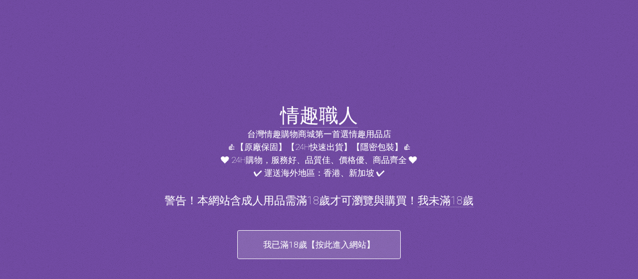

--- FILE ---
content_type: text/html
request_url: https://sexlife18.tw/
body_size: 1560
content:
<!DOCTYPE HTML>
<html lang="zh-TW">
	<head>
		<title>【情趣職人】❤️❤️台灣第一情趣用品購物商城｜全台24H快速出貨</title>
		<meta charset="utf-8" />
		<meta http-equiv="X-UA-Compatible" content="IE=edge" />
		<meta http-equiv="content-language" content="zh-hant" />
		<meta name="viewport" content="width=device-width, initial-scale=1, user-scalable=no" />
		<link rel="stylesheet" href="assets/css/main.css" />
		<meta name="description" content="情趣購物商城第一首選情趣用品店，台灣最大情趣用品購物中心，成人用品代理商，情趣商品多國品牌授權販售，安心舒適的情趣玩具購物體驗，豐富多元精選情趣用品，按摩棒、跳蛋、飛機杯、男女同志、R20、飛機杯、鹿頂記、小章魚、小怪獸、情趣睡衣等成人玩具用品，全台24小時快速到貨、包裝隱私、服務好、品質佳、價格優，台灣第一的情趣用品購物中心！" />
		<meta name="keywords" content="情趣,情趣用品,情趣購物,情趣商品,情趣職人,情趣商城,情趣商店,情趣用品店,成人用品,情趣玩具" />
		<meta name="distribution" content="global" />
		<meta name="copyright" content="情趣職人" />
		<meta name="author" content="情趣職人" />
		<meta name="robots" content="all" />
		<meta name="expires" content="-1" />
		<meta name="rating" content="general" />
		<meta property="og:locale" content="zh-hant" />
        <meta property="og:type" content="website" />
        <meta property="og:title" content="【情趣職人】❤️台灣第一情趣用品購物商城｜全台24H快速出貨" />
        <meta property="og:url" content="https://sexlife18.tw/" />
        <meta property="og:image" content="https://sexlife18.tw/images/logo_fb.png" />
        <meta property="og:site_name" content="【情趣職人】👑台灣第一情趣用品購物商城｜全台24H快速出貨" />
        <meta property="og:description" content="情趣購物商城第一首選情趣用品店，台灣最大情趣用品購物中心，成人用品代理商，情趣商品多國品牌授權販售，安心舒適的情趣玩具購物體驗，豐富多元精選情趣用品，按摩棒、跳蛋、飛機杯、男女同志、R20、飛機杯、鹿頂記、小章魚、小怪獸、情趣睡衣等成人玩具用品，全台24小時快速到貨、包裝隱私、服務好、品質佳、價格優，台灣第一的情趣用品購物中心！" />
        <meta property="article:tag" content="情趣" />
        <meta property="article:tag" content="情趣用品" />
		<meta property="article:tag" content="情趣購物" />
		<meta property="article:tag" content="情趣商品" />
		<meta property="article:tag" content="情趣商城" />
		<meta property="article:tag" content="情趣玩具" />
        <link rel="icon" href="favicon.ico" />
        <link rel="canonical" href="https://sexlife18.tw/" />		
	</head>
	<body class="is-preload">

			<section id="header" class="dark">
				<header>
					<h1><a href="https://www.gztoy.tw/?sl-ref=seo">情趣職人</a></h1>
					<h2>台灣情趣購物商城第一首選情趣用品店</h2>
					<h2>👍【原廠保固】【24H快速出貨】【隱密包裝】👍</h2>
					<h2>❤ 24H購物，服務好、品質佳、價格優、商品齊全 ❤</h2>
					<h2>✔ 運送海外地區：香港、新加坡 ✔</h2>
					<p>警告！本網站含成人用品需滿18歲才可瀏覽與購買！<a href="https://www.google.com/">我未滿18歲</a></p>
				</header>
				<footer>
					<a href="https://www.gztoy.tw/?sl-ref=seo" class="button scrolly">我已滿18歲【按此進入網站】</a>
				</footer>
			</section>

			<section id="footer">
				<ul class="icons">
					<li><a href="https://x.com/share?url=https://sexlife18.tw/" target="_blank" rel="noopener" class="icon brands alt fa-twitter"><span class="label">Twitter</span></a></li>
					<li><a href="https://www.facebook.com/sharer.php?u=https://sexlife18.tw/" target="_blank" rel="noopener" class="icon brands alt fa-facebook-f"><span class="label">Facebook</span></a></li>
				</ul>
				<div class="copyright">
					<ul class="menu">
						<li>Copyright © <a href="https://sexlife18.tw/">情趣職人</a></li><li>Design: <a href="https://sexlife18.tw/">情趣用品</a></li><li>Group: <a href="https://sexlife18.tw/">情趣</a></li>
					</ul>
					<li><a href="https://www.gztoy.tw/pages/情趣職人總代理品牌推薦?sl-ref=seo">👍情趣職人總代理品牌推薦</a></li>
					<li><a href="https://www.gztoy.tw/pages/r20-千萬別買貴?sl-ref=seo">R20</a></li>
					<li><a href="https://www.gztoy.tw/categories/🏆暢銷排行?sl-ref=seo">🏆暢銷排行</a></li>
					<li><a href="https://www.gztoy.tw/categories/2h速達?sl-ref=seo">🚚2H速達</a></li>
					<li><a href="https://www.gztoy.tw/categories/新品專區?sl-ref=seo">⭐️新品專區</a></li>
					<li><a href="https://www.gztoy.tw/categories/情趣優惠套組?sl-ref=seo">🎀優惠套組</a></li>
					<li><a href="https://www.gztoy.tw/categories/成人玩具情趣玩具🤓新手推薦?sl-ref=seo">🤓新手推薦</a></li>
					<li><a href="https://www.gztoy.tw/categories/outlet-情趣特價品結帳1折起?sl-ref=seo">🔥OUTLET專區</a></li>
					<li><a href="https://www.gztoy.tw/categories/man?sl-ref=seo">❤️男性情趣用品</a></li>
					<li><a href="https://www.gztoy.tw/categories/women?sl-ref=seo">❤️女性情趣用品</a></li>
					<li><a href="https://www.gztoy.tw/categories/gbti?sl-ref=seo">❤️同志情趣用品</a></li>
					<li><a href="https://www.gztoy.tw/categories/dr?sl-ref=seo">情趣潤滑液</a></li>
					<li><a href="https://www.gztoy.tw/categories/sexy-pajamas?sl-ref=seo">情趣睡衣</a></li>
					<li><a href="https://www.gztoy.tw/categories/condom?sl-ref=seo">保險套</a></li>
					<li><a href="https://www.gztoy.tw/categories/矽膠娃娃?sl-ref=seo">真人矽膠娃娃</a></li>
					<li><a href="https://www.gztoy.tw/categories/sm?sl-ref=seo">SM虐戀精品</a></li><br>
					<h3>情趣用品店，台灣最大情趣購物中心，成人用品代理商，情趣商品多國品牌授權販售，安心舒適的情趣玩具購物體驗即尊榮等級客戶服務，豐富多元精選情趣用品，按摩棒、跳蛋、飛機杯、男女同志、R20、飛機杯、鹿頂記、小章魚、小怪獸、情趣睡衣等成人玩具用品，全台24小時快速到貨、包裝隱私、服務好、品質佳、價格優，台灣第一的情趣用品購物中心！</h3>
				</div>
			</section>

			<script src="assets/js/jquery.min.js"></script>
			<script src="assets/js/jquery.scrolly.min.js"></script>
			<script src="assets/js/browser.min.js"></script>
			<script src="assets/js/breakpoints.min.js"></script>
			<script src="assets/js/util.js"></script>
			<script src="assets/js/main.js"></script>

	</body>
</html>

--- FILE ---
content_type: text/css
request_url: https://sexlife18.tw/assets/css/main.css
body_size: 5721
content:
@import url("fontawesome-all.min.css");
@import url("https://fonts.googleapis.com/css?family=Roboto:100,100italic,300,300italic,400,400italic");

/*
	Tessellate by HTML5 UP
	html5up.net | @ajlkn
	Free for personal and commercial use under the CCA 3.0 license (html5up.net/license)
*/

html, body, div, span, applet, object,
iframe, h1, h2, h3, h4, h5, h6, p, blockquote,
pre, a, abbr, acronym, address, big, cite,
code, del, dfn, em, img, ins, kbd, q, s, samp,
small, strike, strong, sub, sup, tt, var, b,
u, i, center, dl, dt, dd, ol, ul, li, fieldset,
form, label, legend, table, caption, tbody,
tfoot, thead, tr, th, td, article, aside,
canvas, details, embed, figure, figcaption,
footer, header, hgroup, menu, nav, output, ruby,
section, summary, time, mark, audio, video {
	margin: 0;
	padding: 0;
	border: 0;
	font-size: 100%;
	font: inherit;
	vertical-align: baseline;}

article, aside, details, figcaption, figure,
footer, header, hgroup, menu, nav, section {
	display: block;}

body {
	line-height: 1;
}

ol, ul {
	list-style: none;
}

blockquote, q {
	quotes: none;
}

	blockquote:before, blockquote:after, q:before, q:after {
		content: '';
		content: none;
	}

table {
	border-collapse: collapse;
	border-spacing: 0;
}

body {
	-webkit-text-size-adjust: none;
}

mark {
	background-color: transparent;
	color: inherit;
}

input::-moz-focus-inner {
	border: 0;
	padding: 0;
}

input, select, textarea {
	-moz-appearance: none;
	-webkit-appearance: none;
	-ms-appearance: none;
	appearance: none;
}

/* Basic */

	@-ms-viewport {
		width: device-width;
	}

	html {
		box-sizing: border-box;
	}

	*, *:before, *:after {
		box-sizing: inherit;
	}

	body {
		background: #F8F8F8;
		font-family: 'Roboto', sans-serif;
		font-weight: 300;
		font-size: 17pt;
		line-height: 1.75em;
		color: #888;
		-webkit-text-stroke: 0.1px;
	}

		body.is-preload *, body.is-preload *:before, body.is-preload *:after {
			-moz-animation: none !important;
			-webkit-animation: none !important;
			-ms-animation: none !important;
			animation: none !important;
			-moz-transition: none !important;
			-webkit-transition: none !important;
			-ms-transition: none !important;
			transition: none !important;
		}

	.dark {
		color: #aaa;
		color: rgba(255, 255, 255, 0.65);
	}

	input, textarea, select {
		font-family: 'Roboto', sans-serif;
		font-weight: 300;
		font-size: 17pt;
		line-height: 1.75em;
		color: #888;
		-webkit-text-stroke: 0.1px;
	}

	h1, h2, h3, h4, h5, h6 {
		color: #666;
		margin: 0 0 1em 0;
		font-weight: 100;
		line-height: 1.5em;
	}

	h1 a, h2 a, h3 a, h4 a, h5 a, h6 a {
		color: inherit;
		text-decoration: none;
	}

	.dark h1, .dark h2, .dark h3, .dark h4, .dark h5, .dark h6 {
		color: #fff;
	}

	strong, b {
		font-weight: 400;
		color: inherit;
	}

	.dark strong, .dark b {
		color: #fff;
		color: rgba(255, 255, 255, 0.85);
	}

	em, i {
		font-style: italic;
	}

	a {
		-moz-transition: border-bottom-color 0.25s ease-in-out;
		-webkit-transition: border-bottom-color 0.25s ease-in-out;
		-ms-transition: border-bottom-color 0.25s ease-in-out;
		transition: border-bottom-color 0.25s ease-in-out;
		color: inherit;
		text-decoration: none;
		border-bottom: dotted 1px rgba(0, 0, 0, 0.25);
	}

		a:hover {
			border-bottom-color: rgba(0, 0, 0, 0);
		}

	.dark a {
		color: #fff;
		border-bottom-color: rgba(255, 255, 255, 0.5);
	}

		.dark a:hover {
			border-bottom-color: rgba(255, 255, 255, 0);
		}

	sub {
		position: relative;
		top: 0.5em;
		font-size: 0.8em;
	}

	sup {
		position: relative;
		top: -0.5em;
		font-size: 0.8em;
	}

	hr {
		border: 0;
		border-top: solid 1px #e6e6e6;
		margin: 2em 0 2em 0;
	}

	.dark hr {
		border-top-color: rgba(255, 255, 255, 0.5);
	}

	blockquote {
		border-left: solid 0.25em #e6e6e6;
		padding: 1em 0 1em 2em;
		font-style: italic;
	}

	.dark blockquote {
		border-left-color: rgba(255, 255, 255, 0.5);
	}

	p, ul, ol, dl, table {
		margin-bottom: 1em;
	}

	p {
		text-align: justify;
	}

	header {
		margin-bottom: 1em;
	}

		header h1, header h2, header h3, header h4, header h5, header h6 {
			margin: 0;
		}

		header p {
			display: block;
			margin: 0;
			padding: 0.25em 0 0.5em 0;
		}

	footer {
		padding-top: 1.5em;
	}

	br.clear {
		clear: both;
	}

	.featured {
		text-align: center;
	}

		.featured p {
			text-align: center;
		}

/* Container */

	.container {
		margin: 0 auto;
		max-width: 100%;
		width: 1360px;
	}

		.container.medium {
			width: 1020px;
		}

		@media screen and (max-width: 1680px) {

			.container {
				width: 1200px;
			}

				.container.medium {
					width: 900px;
				}

		}

		@media screen and (max-width: 1280px) {

			.container {
				width: 960px;
			}

				.container.medium {
					width: 720px;
				}

		}

		@media screen and (max-width: 1000px) {

			.container {
				width: 100% !important;
			}

		}

/* Row */

	.row {
		display: flex;
		flex-wrap: wrap;
		box-sizing: border-box;
		align-items: stretch;
	}

		.row > * {
			box-sizing: border-box;
		}

		.row.gtr-uniform > * > :last-child {
			margin-bottom: 0;
		}

		.row.aln-left {
			justify-content: flex-start;
		}

		.row.aln-center {
			justify-content: center;
		}

		.row.aln-right {
			justify-content: flex-end;
		}

		.row.aln-top {
			align-items: flex-start;
		}

		.row.aln-middle {
			align-items: center;
		}

		.row.aln-bottom {
			align-items: flex-end;
		}

		.row > .imp {
			order: -1;
		}

		.row > .col-1 {
			width: 8.33333%;
		}

		.row > .off-1 {
			margin-left: 8.33333%;
		}

		.row > .col-2 {
			width: 16.66667%;
		}

		.row > .off-2 {
			margin-left: 16.66667%;
		}

		.row > .col-3 {
			width: 25%;
		}

		.row > .off-3 {
			margin-left: 25%;
		}

		.row > .col-4 {
			width: 33.33333%;
		}

		.row > .off-4 {
			margin-left: 33.33333%;
		}

		.row > .col-5 {
			width: 41.66667%;
		}

		.row > .off-5 {
			margin-left: 41.66667%;
		}

		.row > .col-6 {
			width: 50%;
		}

		.row > .off-6 {
			margin-left: 50%;
		}

		.row > .col-7 {
			width: 58.33333%;
		}

		.row > .off-7 {
			margin-left: 58.33333%;
		}

		.row > .col-8 {
			width: 66.66667%;
		}

		.row > .off-8 {
			margin-left: 66.66667%;
		}

		.row > .col-9 {
			width: 75%;
		}

		.row > .off-9 {
			margin-left: 75%;
		}

		.row > .col-10 {
			width: 83.33333%;
		}

		.row > .off-10 {
			margin-left: 83.33333%;
		}

		.row > .col-11 {
			width: 91.66667%;
		}

		.row > .off-11 {
			margin-left: 91.66667%;
		}

		.row > .col-12 {
			width: 100%;
		}

		.row > .off-12 {
			margin-left: 100%;
		}

		.row.gtr-0 {
			margin-top: 0px;
			margin-left: 0px;
		}

			.row.gtr-0 > * {
				padding: 0px 0 0 0px;
			}

			.row.gtr-0.gtr-uniform {
				margin-top: 0px;
			}

				.row.gtr-0.gtr-uniform > * {
					padding-top: 0px;
				}

		.row.gtr-25 {
			margin-top: -12.5px;
			margin-left: -12.5px;
		}

			.row.gtr-25 > * {
				padding: 12.5px 0 0 12.5px;
			}

			.row.gtr-25.gtr-uniform {
				margin-top: -12.5px;
			}

				.row.gtr-25.gtr-uniform > * {
					padding-top: 12.5px;
				}

		.row.gtr-50 {
			margin-top: -25px;
			margin-left: -25px;
		}

			.row.gtr-50 > * {
				padding: 25px 0 0 25px;
			}

			.row.gtr-50.gtr-uniform {
				margin-top: -25px;
			}

				.row.gtr-50.gtr-uniform > * {
					padding-top: 25px;
				}

		.row {
			margin-top: -50px;
			margin-left: -50px;
		}

			.row > * {
				padding: 50px 0 0 50px;
			}

			.row.gtr-uniform {
				margin-top: -50px;
			}

				.row.gtr-uniform > * {
					padding-top: 50px;
				}

		.row.gtr-150 {
			margin-top: -75px;
			margin-left: -75px;
		}

			.row.gtr-150 > * {
				padding: 75px 0 0 75px;
			}

			.row.gtr-150.gtr-uniform {
				margin-top: -75px;
			}

				.row.gtr-150.gtr-uniform > * {
					padding-top: 75px;
				}

		.row.gtr-200 {
			margin-top: -100px;
			margin-left: -100px;
		}

			.row.gtr-200 > * {
				padding: 100px 0 0 100px;
			}

			.row.gtr-200.gtr-uniform {
				margin-top: -100px;
			}

				.row.gtr-200.gtr-uniform > * {
					padding-top: 100px;
				}

		@media screen and (max-width: 1680px) {

			.row {
				display: flex;
				flex-wrap: wrap;
				box-sizing: border-box;
				align-items: stretch;
			}

				.row > * {
					box-sizing: border-box;
				}

				.row.gtr-uniform > * > :last-child {
					margin-bottom: 0;
				}

				.row.aln-left {
					justify-content: flex-start;
				}

				.row.aln-center {
					justify-content: center;
				}

				.row.aln-right {
					justify-content: flex-end;
				}

				.row.aln-top {
					align-items: flex-start;
				}

				.row.aln-middle {
					align-items: center;
				}

				.row.aln-bottom {
					align-items: flex-end;
				}

				.row > .imp-wide {
					order: -1;
				}

				.row > .col-1-wide {
					width: 8.33333%;
				}

				.row > .off-1-wide {
					margin-left: 8.33333%;
				}

				.row > .col-2-wide {
					width: 16.66667%;
				}

				.row > .off-2-wide {
					margin-left: 16.66667%;
				}

				.row > .col-3-wide {
					width: 25%;
				}

				.row > .off-3-wide {
					margin-left: 25%;
				}

				.row > .col-4-wide {
					width: 33.33333%;
				}

				.row > .off-4-wide {
					margin-left: 33.33333%;
				}

				.row > .col-5-wide {
					width: 41.66667%;
				}

				.row > .off-5-wide {
					margin-left: 41.66667%;
				}

				.row > .col-6-wide {
					width: 50%;
				}

				.row > .off-6-wide {
					margin-left: 50%;
				}

				.row > .col-7-wide {
					width: 58.33333%;
				}

				.row > .off-7-wide {
					margin-left: 58.33333%;
				}

				.row > .col-8-wide {
					width: 66.66667%;
				}

				.row > .off-8-wide {
					margin-left: 66.66667%;
				}

				.row > .col-9-wide {
					width: 75%;
				}

				.row > .off-9-wide {
					margin-left: 75%;
				}

				.row > .col-10-wide {
					width: 83.33333%;
				}

				.row > .off-10-wide {
					margin-left: 83.33333%;
				}

				.row > .col-11-wide {
					width: 91.66667%;
				}

				.row > .off-11-wide {
					margin-left: 91.66667%;
				}

				.row > .col-12-wide {
					width: 100%;
				}

				.row > .off-12-wide {
					margin-left: 100%;
				}

				.row.gtr-0 {
					margin-top: 0px;
					margin-left: 0px;
				}

					.row.gtr-0 > * {
						padding: 0px 0 0 0px;
					}

					.row.gtr-0.gtr-uniform {
						margin-top: 0px;
					}

						.row.gtr-0.gtr-uniform > * {
							padding-top: 0px;
						}

				.row.gtr-25 {
					margin-top: -10px;
					margin-left: -10px;
				}

					.row.gtr-25 > * {
						padding: 10px 0 0 10px;
					}

					.row.gtr-25.gtr-uniform {
						margin-top: -10px;
					}

						.row.gtr-25.gtr-uniform > * {
							padding-top: 10px;
						}

				.row.gtr-50 {
					margin-top: -20px;
					margin-left: -20px;
				}

					.row.gtr-50 > * {
						padding: 20px 0 0 20px;
					}

					.row.gtr-50.gtr-uniform {
						margin-top: -20px;
					}

						.row.gtr-50.gtr-uniform > * {
							padding-top: 20px;
						}

				.row {
					margin-top: -40px;
					margin-left: -40px;
				}

					.row > * {
						padding: 40px 0 0 40px;
					}

					.row.gtr-uniform {
						margin-top: -40px;
					}

						.row.gtr-uniform > * {
							padding-top: 40px;
						}

				.row.gtr-150 {
					margin-top: -60px;
					margin-left: -60px;
				}

					.row.gtr-150 > * {
						padding: 60px 0 0 60px;
					}

					.row.gtr-150.gtr-uniform {
						margin-top: -60px;
					}

						.row.gtr-150.gtr-uniform > * {
							padding-top: 60px;
						}

				.row.gtr-200 {
					margin-top: -80px;
					margin-left: -80px;
				}

					.row.gtr-200 > * {
						padding: 80px 0 0 80px;
					}

					.row.gtr-200.gtr-uniform {
						margin-top: -80px;
					}

						.row.gtr-200.gtr-uniform > * {
							padding-top: 80px;
						}

		}

		@media screen and (max-width: 1280px) {

			.row {
				display: flex;
				flex-wrap: wrap;
				box-sizing: border-box;
				align-items: stretch;
			}

				.row > * {
					box-sizing: border-box;
				}

				.row.gtr-uniform > * > :last-child {
					margin-bottom: 0;
				}

				.row.aln-left {
					justify-content: flex-start;
				}

				.row.aln-center {
					justify-content: center;
				}

				.row.aln-right {
					justify-content: flex-end;
				}

				.row.aln-top {
					align-items: flex-start;
				}

				.row.aln-middle {
					align-items: center;
				}

				.row.aln-bottom {
					align-items: flex-end;
				}

				.row > .imp-normal {
					order: -1;
				}

				.row > .col-1-normal {
					width: 8.33333%;
				}

				.row > .off-1-normal {
					margin-left: 8.33333%;
				}

				.row > .col-2-normal {
					width: 16.66667%;
				}

				.row > .off-2-normal {
					margin-left: 16.66667%;
				}

				.row > .col-3-normal {
					width: 25%;
				}

				.row > .off-3-normal {
					margin-left: 25%;
				}

				.row > .col-4-normal {
					width: 33.33333%;
				}

				.row > .off-4-normal {
					margin-left: 33.33333%;
				}

				.row > .col-5-normal {
					width: 41.66667%;
				}

				.row > .off-5-normal {
					margin-left: 41.66667%;
				}

				.row > .col-6-normal {
					width: 50%;
				}

				.row > .off-6-normal {
					margin-left: 50%;
				}

				.row > .col-7-normal {
					width: 58.33333%;
				}

				.row > .off-7-normal {
					margin-left: 58.33333%;
				}

				.row > .col-8-normal {
					width: 66.66667%;
				}

				.row > .off-8-normal {
					margin-left: 66.66667%;
				}

				.row > .col-9-normal {
					width: 75%;
				}

				.row > .off-9-normal {
					margin-left: 75%;
				}

				.row > .col-10-normal {
					width: 83.33333%;
				}

				.row > .off-10-normal {
					margin-left: 83.33333%;
				}

				.row > .col-11-normal {
					width: 91.66667%;
				}

				.row > .off-11-normal {
					margin-left: 91.66667%;
				}

				.row > .col-12-normal {
					width: 100%;
				}

				.row > .off-12-normal {
					margin-left: 100%;
				}

				.row.gtr-0 {
					margin-top: 0px;
					margin-left: 0px;
				}

					.row.gtr-0 > * {
						padding: 0px 0 0 0px;
					}

					.row.gtr-0.gtr-uniform {
						margin-top: 0px;
					}

						.row.gtr-0.gtr-uniform > * {
							padding-top: 0px;
						}

				.row.gtr-25 {
					margin-top: -7.5px;
					margin-left: -7.5px;
				}

					.row.gtr-25 > * {
						padding: 7.5px 0 0 7.5px;
					}

					.row.gtr-25.gtr-uniform {
						margin-top: -7.5px;
					}

						.row.gtr-25.gtr-uniform > * {
							padding-top: 7.5px;
						}

				.row.gtr-50 {
					margin-top: -15px;
					margin-left: -15px;
				}

					.row.gtr-50 > * {
						padding: 15px 0 0 15px;
					}

					.row.gtr-50.gtr-uniform {
						margin-top: -15px;
					}

						.row.gtr-50.gtr-uniform > * {
							padding-top: 15px;
						}

				.row {
					margin-top: -30px;
					margin-left: -30px;
				}

					.row > * {
						padding: 30px 0 0 30px;
					}

					.row.gtr-uniform {
						margin-top: -30px;
					}

						.row.gtr-uniform > * {
							padding-top: 30px;
						}

				.row.gtr-150 {
					margin-top: -45px;
					margin-left: -45px;
				}

					.row.gtr-150 > * {
						padding: 45px 0 0 45px;
					}

					.row.gtr-150.gtr-uniform {
						margin-top: -45px;
					}

						.row.gtr-150.gtr-uniform > * {
							padding-top: 45px;
						}

				.row.gtr-200 {
					margin-top: -60px;
					margin-left: -60px;
				}

					.row.gtr-200 > * {
						padding: 60px 0 0 60px;
					}

					.row.gtr-200.gtr-uniform {
						margin-top: -60px;
					}

						.row.gtr-200.gtr-uniform > * {
							padding-top: 60px;
						}

		}

		@media screen and (max-width: 1000px) {

			.row {
				display: flex;
				flex-wrap: wrap;
				box-sizing: border-box;
				align-items: stretch;
			}

				.row > * {
					box-sizing: border-box;
				}

				.row.gtr-uniform > * > :last-child {
					margin-bottom: 0;
				}

				.row.aln-left {
					justify-content: flex-start;
				}

				.row.aln-center {
					justify-content: center;
				}

				.row.aln-right {
					justify-content: flex-end;
				}

				.row.aln-top {
					align-items: flex-start;
				}

				.row.aln-middle {
					align-items: center;
				}

				.row.aln-bottom {
					align-items: flex-end;
				}

				.row > .imp-narrow {
					order: -1;
				}

				.row > .col-1-narrow {
					width: 8.33333%;
				}

				.row > .off-1-narrow {
					margin-left: 8.33333%;
				}

				.row > .col-2-narrow {
					width: 16.66667%;
				}

				.row > .off-2-narrow {
					margin-left: 16.66667%;
				}

				.row > .col-3-narrow {
					width: 25%;
				}

				.row > .off-3-narrow {
					margin-left: 25%;
				}

				.row > .col-4-narrow {
					width: 33.33333%;
				}

				.row > .off-4-narrow {
					margin-left: 33.33333%;
				}

				.row > .col-5-narrow {
					width: 41.66667%;
				}

				.row > .off-5-narrow {
					margin-left: 41.66667%;
				}

				.row > .col-6-narrow {
					width: 50%;
				}

				.row > .off-6-narrow {
					margin-left: 50%;
				}

				.row > .col-7-narrow {
					width: 58.33333%;
				}

				.row > .off-7-narrow {
					margin-left: 58.33333%;
				}

				.row > .col-8-narrow {
					width: 66.66667%;
				}

				.row > .off-8-narrow {
					margin-left: 66.66667%;
				}

				.row > .col-9-narrow {
					width: 75%;
				}

				.row > .off-9-narrow {
					margin-left: 75%;
				}

				.row > .col-10-narrow {
					width: 83.33333%;
				}

				.row > .off-10-narrow {
					margin-left: 83.33333%;
				}

				.row > .col-11-narrow {
					width: 91.66667%;
				}

				.row > .off-11-narrow {
					margin-left: 91.66667%;
				}

				.row > .col-12-narrow {
					width: 100%;
				}

				.row > .off-12-narrow {
					margin-left: 100%;
				}

				.row.gtr-0 {
					margin-top: 0px;
					margin-left: 0px;
				}

					.row.gtr-0 > * {
						padding: 0px 0 0 0px;
					}

					.row.gtr-0.gtr-uniform {
						margin-top: 0px;
					}

						.row.gtr-0.gtr-uniform > * {
							padding-top: 0px;
						}

				.row.gtr-25 {
					margin-top: -6.25px;
					margin-left: -6.25px;
				}

					.row.gtr-25 > * {
						padding: 6.25px 0 0 6.25px;
					}

					.row.gtr-25.gtr-uniform {
						margin-top: -6.25px;
					}

						.row.gtr-25.gtr-uniform > * {
							padding-top: 6.25px;
						}

				.row.gtr-50 {
					margin-top: -12.5px;
					margin-left: -12.5px;
				}

					.row.gtr-50 > * {
						padding: 12.5px 0 0 12.5px;
					}

					.row.gtr-50.gtr-uniform {
						margin-top: -12.5px;
					}

						.row.gtr-50.gtr-uniform > * {
							padding-top: 12.5px;
						}

				.row {
					margin-top: -25px;
					margin-left: -25px;
				}

					.row > * {
						padding: 25px 0 0 25px;
					}

					.row.gtr-uniform {
						margin-top: -25px;
					}

						.row.gtr-uniform > * {
							padding-top: 25px;
						}

				.row.gtr-150 {
					margin-top: -37.5px;
					margin-left: -37.5px;
				}

					.row.gtr-150 > * {
						padding: 37.5px 0 0 37.5px;
					}

					.row.gtr-150.gtr-uniform {
						margin-top: -37.5px;
					}

						.row.gtr-150.gtr-uniform > * {
							padding-top: 37.5px;
						}

				.row.gtr-200 {
					margin-top: -50px;
					margin-left: -50px;
				}

					.row.gtr-200 > * {
						padding: 50px 0 0 50px;
					}

					.row.gtr-200.gtr-uniform {
						margin-top: -50px;
					}

						.row.gtr-200.gtr-uniform > * {
							padding-top: 50px;
						}

		}

		@media screen and (max-width: 736px) {

			.row {
				display: flex;
				flex-wrap: wrap;
				box-sizing: border-box;
				align-items: stretch;
			}

				.row > * {
					box-sizing: border-box;
				}

				.row.gtr-uniform > * > :last-child {
					margin-bottom: 0;
				}

				.row.aln-left {
					justify-content: flex-start;
				}

				.row.aln-center {
					justify-content: center;
				}

				.row.aln-right {
					justify-content: flex-end;
				}

				.row.aln-top {
					align-items: flex-start;
				}

				.row.aln-middle {
					align-items: center;
				}

				.row.aln-bottom {
					align-items: flex-end;
				}

				.row > .imp-mobile {
					order: -1;
				}

				.row > .col-1-mobile {
					width: 8.33333%;
				}

				.row > .off-1-mobile {
					margin-left: 8.33333%;
				}

				.row > .col-2-mobile {
					width: 16.66667%;
				}

				.row > .off-2-mobile {
					margin-left: 16.66667%;
				}

				.row > .col-3-mobile {
					width: 25%;
				}

				.row > .off-3-mobile {
					margin-left: 25%;
				}

				.row > .col-4-mobile {
					width: 33.33333%;
				}

				.row > .off-4-mobile {
					margin-left: 33.33333%;
				}

				.row > .col-5-mobile {
					width: 41.66667%;
				}

				.row > .off-5-mobile {
					margin-left: 41.66667%;
				}

				.row > .col-6-mobile {
					width: 50%;
				}

				.row > .off-6-mobile {
					margin-left: 50%;
				}

				.row > .col-7-mobile {
					width: 58.33333%;
				}

				.row > .off-7-mobile {
					margin-left: 58.33333%;
				}

				.row > .col-8-mobile {
					width: 66.66667%;
				}

				.row > .off-8-mobile {
					margin-left: 66.66667%;
				}

				.row > .col-9-mobile {
					width: 75%;
				}

				.row > .off-9-mobile {
					margin-left: 75%;
				}

				.row > .col-10-mobile {
					width: 83.33333%;
				}

				.row > .off-10-mobile {
					margin-left: 83.33333%;
				}

				.row > .col-11-mobile {
					width: 91.66667%;
				}

				.row > .off-11-mobile {
					margin-left: 91.66667%;
				}

				.row > .col-12-mobile {
					width: 100%;
				}

				.row > .off-12-mobile {
					margin-left: 100%;
				}

				.row.gtr-0 {
					margin-top: 0px;
					margin-left: 0px;
				}

					.row.gtr-0 > * {
						padding: 0px 0 0 0px;
					}

					.row.gtr-0.gtr-uniform {
						margin-top: 0px;
					}

						.row.gtr-0.gtr-uniform > * {
							padding-top: 0px;
						}

				.row.gtr-25 {
					margin-top: -5px;
					margin-left: -5px;
				}

					.row.gtr-25 > * {
						padding: 5px 0 0 5px;
					}

					.row.gtr-25.gtr-uniform {
						margin-top: -5px;
					}

						.row.gtr-25.gtr-uniform > * {
							padding-top: 5px;
						}

				.row.gtr-50 {
					margin-top: -10px;
					margin-left: -10px;
				}

					.row.gtr-50 > * {
						padding: 10px 0 0 10px;
					}

					.row.gtr-50.gtr-uniform {
						margin-top: -10px;
					}

						.row.gtr-50.gtr-uniform > * {
							padding-top: 10px;
						}

				.row {
					margin-top: -20px;
					margin-left: -20px;
				}

					.row > * {
						padding: 20px 0 0 20px;
					}

					.row.gtr-uniform {
						margin-top: -20px;
					}

						.row.gtr-uniform > * {
							padding-top: 20px;
						}

				.row.gtr-150 {
					margin-top: -30px;
					margin-left: -30px;
				}

					.row.gtr-150 > * {
						padding: 30px 0 0 30px;
					}

					.row.gtr-150.gtr-uniform {
						margin-top: -30px;
					}

						.row.gtr-150.gtr-uniform > * {
							padding-top: 30px;
						}

				.row.gtr-200 {
					margin-top: -40px;
					margin-left: -40px;
				}

					.row.gtr-200 > * {
						padding: 40px 0 0 40px;
					}

					.row.gtr-200.gtr-uniform {
						margin-top: -40px;
					}

						.row.gtr-200.gtr-uniform > * {
							padding-top: 40px;
						}

		}

/* Sections/Article */

	section,
	article {
		margin-bottom: 3em;
	}

	section > :last-child,
	article > :last-child,
	section:last-child,
	article:last-child {
		margin-bottom: 0;
	}

	.row > section,
	.row > article {
		margin-bottom: 0;
	}

/* Image */

	.image {
		position: relative;
		display: inline-block;
		border: 0;
	}

		.image:after {
			content: '';
			position: absolute;
			left: 0;
			top: 0;
			width: 100%;
			height: 100%;
			background: url("images/overlay.png");
		}

		.image img {
			display: block;
			width: 100%;
			border-radius: 0.5em;
		}

		.image.featured {
			display: block;
			width: 100%;
			margin: 0 0 2em 0;
		}

		.image.fit {
			display: block;
			width: 100%;
		}

		.image.left {
			float: left;
			margin: 0 2em 2em 0;
		}

		.image.centered {
			display: block;
			margin: 0 0 2em 0;
		}

			.image.centered img {
				margin: 0 auto;
				width: auto;
			}

/* List */

	ul {
		list-style: disc;
		padding-left: 1em;
	}

		ul li {
			padding-left: 0.5em;
		}

	ol {
		list-style: decimal;
		padding-left: 1.25em;
	}

		ol li {
			padding-left: 0.25em;
		}

/* Icons */

	ul.icons {
		cursor: default;
		list-style: none;
		padding-left: 0;
	}

		ul.icons li {
			display: inline-block;
			padding-left: 0.75em;
		}

		ul.icons a {
			-moz-transition: background-color 0.25s ease-in-out;
			-webkit-transition: background-color 0.25s ease-in-out;
			-ms-transition: background-color 0.25s ease-in-out;
			transition: background-color 0.25s ease-in-out;
			display: inline-block;
			width: 2.75em;
			height: 2.75em;
			line-height: 2.8em;
			text-align: center;
			border: 0;
			box-shadow: inset 0 0 0 1px #e6e6e6;
			border-radius: 100%;
			color: #aaa;
		}

			ul.icons a:hover {
				background: rgba(0, 0, 0, 0.025);
			}

/* Menu */

	ul.menu {
		cursor: default;
		list-style: none;
		padding-left: 0;
	}

		ul.menu li {
			display: inline-block;
			line-height: 1em;
			border-left: solid 1px #e6e6e6;
			padding: 0 0 0 0.5em;
			margin: 0 0 0 0.5em;
		}

			ul.menu li:first-child {
				border-left: 0;
				padding-left: 0;
				margin-left: 0;
			}

/* Actions */

	ul.actions {
		display: -moz-flex;
		display: -webkit-flex;
		display: -ms-flex;
		display: flex;
		cursor: default;
		list-style: none;
		margin-left: -1em;
		padding-left: 0;
	}

		ul.actions li {
			padding: 0 0 0 1em;
			vertical-align: middle;
		}

		ul.actions.special {
			-moz-justify-content: center;
			-webkit-justify-content: center;
			-ms-justify-content: center;
			justify-content: center;
			width: 100%;
			margin-left: 0;
		}

			ul.actions.special li:first-child {
				padding-left: 0;
			}

		ul.actions.stacked {
			-moz-flex-direction: column;
			-webkit-flex-direction: column;
			-ms-flex-direction: column;
			flex-direction: column;
			margin-left: 0;
		}

			ul.actions.stacked li {
				padding: 1.25em 0 0 0;
			}

				ul.actions.stacked li:first-child {
					padding-top: 0;
				}

		ul.actions.fit {
			width: calc(100% + 1em);
		}

			ul.actions.fit li {
				-moz-flex-grow: 1;
				-webkit-flex-grow: 1;
				-ms-flex-grow: 1;
				flex-grow: 1;
				-moz-flex-shrink: 1;
				-webkit-flex-shrink: 1;
				-ms-flex-shrink: 1;
				flex-shrink: 1;
				width: 100%;
			}

				ul.actions.fit li > * {
					width: 100%;
				}

			ul.actions.fit.stacked {
				width: 100%;
			}

		@media screen and (max-width: 1000px) {

			ul.actions {
				-moz-justify-content: center;
				-webkit-justify-content: center;
				-ms-justify-content: center;
				justify-content: center;
				width: 100%;
				margin-left: 0;
			}

				ul.actions li:first-child {
					padding-left: 0;
				}

		}

		@media screen and (max-width: 736px) {

			ul.actions:not(.fixed) {
				-moz-flex-direction: column;
				-webkit-flex-direction: column;
				-ms-flex-direction: column;
				flex-direction: column;
				margin-left: 0;
				width: 100% !important;
			}

				ul.actions:not(.fixed) li {
					-moz-flex-grow: 1;
					-webkit-flex-grow: 1;
					-ms-flex-grow: 1;
					flex-grow: 1;
					-moz-flex-shrink: 1;
					-webkit-flex-shrink: 1;
					-ms-flex-shrink: 1;
					flex-shrink: 1;
					padding: 1em 0 0 0;
					text-align: center;
					width: 100%;
				}

					ul.actions:not(.fixed) li > * {
						width: 100%;
					}

					ul.actions:not(.fixed) li:first-child {
						padding-top: 0;
					}

					ul.actions:not(.fixed) li input[type="submit"],
					ul.actions:not(.fixed) li input[type="reset"],
					ul.actions:not(.fixed) li input[type="button"],
					ul.actions:not(.fixed) li button,
					ul.actions:not(.fixed) li .button {
						width: 100%;
					}

						ul.actions:not(.fixed) li input[type="submit"].icon:before,
						ul.actions:not(.fixed) li input[type="reset"].icon:before,
						ul.actions:not(.fixed) li input[type="button"].icon:before,
						ul.actions:not(.fixed) li button.icon:before,
						ul.actions:not(.fixed) li .button.icon:before {
							margin-left: -0.5em;
						}

		}

/* Form */

	form .actions {
		margin-bottom: 0;
	}

	form label {
		display: block;
	}

	form input[type="text"],
	form input[type="email"],
	form input[type="password"],
	form select,
	form .select,
	form textarea {
		-moz-transition: all 0.25s ease-in-out;
		-webkit-transition: all 0.25s ease-in-out;
		-ms-transition: all 0.25s ease-in-out;
		transition: all 0.25s ease-in-out;
		-moz-appearance: none;
		-webkit-appearance: none;
		-ms-appearance: none;
		appearance: none;
		display: block;
		box-shadow: inset 0 0 0 1px #e6e6e6;
		background: #f8f8f8;
		width: 100%;
		padding: 0.85em 1em 0.85em 1em;
		border-radius: 0.25em;
		border: 0;
	}

		form input[type="text"]:focus,
		form input[type="email"]:focus,
		form input[type="password"]:focus,
		form select:focus,
		form .select:focus,
		form textarea:focus {
			outline: 0;
			box-shadow: inset 0 0 0 1px #afd9e0;
			background: #fcfcfc;
		}

	form input[type="text"],
	form input[type="email"],
	form input[type="password"],
	form select {
		line-height: 1.25em;
	}

	form textarea {
		min-height: 13em;
	}

	form select {
		position: relative;
	}

		form select option:not(:checked) {
			color: #000;
		}

	form .select {
		position: relative;
		padding: 0;
		overflow-x: hidden;
		outline: 0;
	}

		form .select select {
			width: calc(100% + 2em);
			background: none !important;
			box-shadow: none !important;
			border: 0 !important;
			cursor: pointer;
		}

			form .select select::-moz-focus-inner {
				border: 0;
				outline: 0;
			}

		form .select:before {
			content: '';
			position: absolute;
			top: 15%;
			right: 1em;
			width: 1.25em;
			height: 75%;
			background: url("images/arrow.svg") center center no-repeat;
			background-size: contain;
			z-index: 0;
		}

		form .select select::-ms-expand {
			display: none;
		}

	form ::-moz-focus-inner {
		border: 0;
	}

	form ::-webkit-input-placeholder {
		color: #aaa !important;
	}

	form :-moz-placeholder {
		color: #555 !important;
	}

	form ::-moz-placeholder {
		color: #555 !important;
	}

	form :-ms-input-placeholder {
		color: #555 !important;
	}

	.dark form input[type="text"],
	.dark form input[type="email"],
	.dark form input[type="password"],
	.dark form select,
	.dark form .select,
	.dark form textarea {
		background: none;
		box-shadow: inset 0 0 0 1px rgba(255, 255, 255, 0.5);
		color: #fff;
	}

		.dark form input[type="text"]:focus,
		.dark form input[type="email"]:focus,
		.dark form input[type="password"]:focus,
		.dark form select:focus,
		.dark form .select:focus,
		.dark form textarea:focus {
			background: rgba(255, 255, 255, 0.1);
			box-shadow: inset 0 0 0 1px #fff;
		}

	.dark form .select:before {
		background: url("images/dark-arrow.svg") center center no-repeat;
		background-size: contain;
	}

	.dark form .formerize-placeholder {
		color: #aaa !important;
		color: rgba(255, 255, 255, 0.85) !important;
	}

	.dark form ::-webkit-input-placeholder {
		color: rgba(255, 255, 255, 0.85) !important;
	}

	.dark form :-moz-placeholder {
		color: rgba(255, 255, 255, 0.85) !important;
	}

	.dark form ::-moz-placeholder {
		color: rgba(255, 255, 255, 0.85) !important;
	}

	.dark form :-ms-input-placeholder {
		color: rgba(255, 255, 255, 0.85) !important;
	}

/* Table */

	table {
		width: 100%;
	}

		table.default {
			width: 100%;
			border-collapse: collapse;
		}

			table.default tbody tr {
				border: solid 1px #e6e6e6;
			}

				table.default tbody tr:nth-child(2n+2) {
					background: #f8f8f8;
				}

			table.default td {
				padding: 0.5em 1em 0.5em 1em;
			}

			table.default th {
				text-align: left;
				padding: 0.5em 1em 1em 1em;
			}

			table.default tfoot td {
				padding-top: 1em;
			}

	.dark table.default tbody tr {
		border-color: rgba(255, 255, 255, 0.5);
	}

		.dark table.default tbody tr:nth-child(2n+2) {
			background: rgba(255, 255, 255, 0.1);
		}

/* Button */

	input[type="button"],
	input[type="submit"],
	input[type="reset"],
	button,
	.button {
		-moz-transition: all 0.25s ease-in-out;
		-webkit-transition: all 0.25s ease-in-out;
		-ms-transition: all 0.25s ease-in-out;
		transition: all 0.25s ease-in-out;
		-webkit-appearance: none;
		position: relative;
		display: inline-block;
		background: #3d3d3d;
		padding: 0.85em 3em 0.85em 3em;
		border-radius: 0.25em;
		cursor: pointer;
		border: 0;
		color: #fff;
		text-align: center;
		text-decoration: none;
	}

		input[type="button"]:hover,
		input[type="submit"]:hover,
		input[type="reset"]:hover,
		button:hover,
		.button:hover {
			background: #4f4f4f;
		}

		input[type="button"].alt,
		input[type="submit"].alt,
		input[type="reset"].alt,
		button.alt,
		.button.alt {
			color: inherit;
			box-shadow: inset 0 0 0 1px #e6e6e6;
			background: none;
		}

			input[type="button"].alt:hover,
			input[type="submit"].alt:hover,
			input[type="reset"].alt:hover,
			button.alt:hover,
			.button.alt:hover {
				background: rgba(0, 0, 0, 0.025);
			}

	.dark input[type="button"],
	.dark input[type="submit"],
	.dark input[type="reset"],
	.dark button,
	.dark .button {
		background: rgba(255, 255, 255, 0.15);
		box-shadow: inset 0 0 0 1px #fff;
		color: #fff;
	}

		.dark input[type="button"]:hover,
		.dark input[type="submit"]:hover,
		.dark input[type="reset"]:hover,
		.dark button:hover,
		.dark .button:hover {
			background: rgba(255, 255, 255, 0.25);
		}

		.dark input[type="button"].alt,
		.dark input[type="submit"].alt,
		.dark input[type="reset"].alt,
		.dark button.alt,
		.dark .button.alt {
			background: none;
			box-shadow: inset 0 0 0 1px rgba(255, 255, 255, 0.5);
		}

			.dark input[type="button"].alt:hover,
			.dark input[type="submit"].alt:hover,
			.dark input[type="reset"].alt:hover,
			.dark button.alt:hover,
			.dark .button.alt:hover {
				background: rgba(255, 255, 255, 0.15);
				box-shadow: inset 0 0 0 1px #fff;
			}

/* Feature Icon */

	.feature-icon {
		display: inline-block;
		position: relative;
		padding-bottom: 5em;
		margin-bottom: 2.75em;
		cursor: default;
	}

		.feature-icon .icon {
			display: inline-block;
			width: 2em;
			height: 2em;
			font-size: 4.5em;
			border-radius: 100%;
			box-shadow: inset 0 0 0 1px #666;
			color: #666;
			line-height: 2em;
		}

		.feature-icon:before {
			content: '';
			background: #666;
			position: absolute;
			bottom: 0;
			left: 50%;
			margin-left: -0.325em;
			width: 0.65em;
			height: 0.65em;
			display: block;
			border-radius: 100%;
		}

		.feature-icon:after {
			content: '';
			position: absolute;
			left: 50%;
			bottom: 0.65em;
			width: 1px;
			height: 4.35em;
			background: #666;
			margin-left: -0.5px;
		}

	.dark .feature-icon .icon {
		background: rgba(255, 255, 255, 0.15);
		box-shadow: inset 0 0 0 1px rgba(255, 255, 255, 0.5);
		color: #fff;
	}

	.dark .feature-icon:before, .dark .feature-icon:after {
		background: rgba(255, 255, 255, 0.5);
	}

/* Icons */

	.icon {
		text-decoration: none;
		text-decoration: none;
	}

		.icon:before {
			-moz-osx-font-smoothing: grayscale;
			-webkit-font-smoothing: antialiased;
			display: inline-block;
			font-style: normal;
			font-variant: normal;
			text-rendering: auto;
			line-height: 1;
			text-transform: none !important;
			font-family: 'Font Awesome 5 Free';
			font-weight: 400;
		}

		.icon:before {
			line-height: inhreit;
		}

		.icon > .label {
			display: none;
		}

		.icon.solid:before {
			font-weight: 900;
		}

		.icon.brands:before {
			font-family: 'Font Awesome 5 Brands';
		}

/* Header */

	#header {
		position: relative;
		margin: 0;
		background-image: url("images/overlay.png"), url("../../images/header.jpg");
		background-size: auto, cover;
		background-position: top left, center center;
		background-repeat: repeat, no-repeat;
		padding: 14em 0 14em 0;
		text-align: center;
		color: #fff;
	}

		#header header h1 {
			font-size: 2.25em;
			line-height: 1.25em;
			margin-bottom: 0;
		}

		#header header p {
			margin-top: 1.25em;
			font-weight: 100;
			padding: 0;
			font-size: 1.25em;
			line-height: 1.5em;
			text-align: center;
		}

		#header footer {
			padding-top: 1.5em;
		}

/* Main Sections */

	.main {
		position: relative;
		margin: 0;
	}

		.main > header {
			background: #fff;
			text-align: center;
			padding: 5em 0 5em 0;
			margin: 0;
		}

			.main > header h2 {
				font-size: 2.25em;
				font-weight: 100;
				margin-bottom: 0;
			}

			.main > header p {
				margin: 2em 0 0 0;
				padding: 0;
				text-align: center;
			}

		.main > .content {
			padding: 6em 0 6em 0;
		}

			.main > .content h3 {
				font-size: 1.5em;
			}

			.main > .content.dark {
				background: #433;
			}

			.main > .content.style1 {
				background: url("images/bgtr.svg") top right no-repeat, url("images/bgbl.svg") bottom left no-repeat, url("images/bgbl.svg") bottom left no-repeat, url("images/overlay.png"), linear-gradient(45deg, #b39c68, #a56365, #412e4c);
			}

			.main > .content.style2 {
				background: url("images/bgtr.svg") top right no-repeat, url("images/bgbl.svg") bottom left no-repeat, url("images/overlay.png"), linear-gradient(45deg, #384955, #655361, #85505f);
			}

			.main > .content.style3 {
				background: url("images/bgtr.svg") top right no-repeat, url("images/bgbl.svg") bottom left no-repeat, url("images/overlay.png"), linear-gradient(45deg, #5f796b, #3a4e59, #2f394e);
			}

			.main > .content.style4 {
				padding-top: 0;
				background: #fff;
			}

/* Footer */

	#footer {
		position: relative;
		margin: 0;
		text-align: center;
		padding: 4em 0 8em 0;
		box-shadow: inset 0 1px 0 0 #e6e6e6;
	}

		#footer .copyright {
			margin-top: 3em;
			font-size: 0.8em;
			color: #aaa;
		}

			#footer .copyright a {
				color: inherit;
			}

		#footer ul.icons a {
			box-shadow: inset 0 0 0 1px #d6d6d6;
		}

/* Wide */

	@media screen and (max-width: 1680px) {

		/* Basic */

			body, input, textarea, select {
				font-size: 15pt;
				line-height: 1.75em;
			}

	}

/* Normal */

	@media screen and (max-width: 1280px) {

		/* Basic */

			body, input, textarea, select {
				font-size: 13pt;
				line-height: 1.65em;
			}

		/* Feature Icon */

			.feature-icon {
				margin-bottom: 2em;
			}

		/* Header */

			#header {
				padding: 12em 0 12em 0;
			}

		/* Main Sections */

			.main > header {
				padding: 4em 0 4em 0;
			}

			.main > .content {
				padding: 4em 0 4em 0;
			}

	}

/* Narrow */

	@media screen and (max-width: 1000px) {

		/* Basic */

			header, footer, h2, h3, h4, h5, h6, header > p {
				text-align: center;
			}

		/* Sections/Article */

			section, article {
				margin: 0 0 2.5em 0 !important;
			}

			.row > section, .row > article {
				margin: 0 0 2.5em 0 !important;
			}

		/* Table */

			.table-wrapper {
				width: 100%;
				overflow-x: scroll;
				padding-left: 1px;
				-webkit-overflow-scrolling: touch;
			}

		/* Header */

			#header {
				margin: 0 !important;
				padding: 8em 2em 8em 2em;
			}

				#header header p {
					margin-top: 1em;
				}

				#header footer {
					padding-top: 1.25em;
				}

		/* Main Sections */

			.main {
				margin: 0 !important;
			}

				.main > header {
					padding: 3.5em 2em 3.5em 2em;
				}

					.main > header h2 {
						font-size: 1.85em;
					}

					.main > header br {
						display: none;
					}

					.main > header p {
						margin: 1.5em 0 0 0;
					}

				.main > .content {
					padding: 3.5em 20px 3.5em 20px;
				}

					.main > .content > .container > :last-child {
						margin-bottom: 0 !important;
					}

		/* Footer */

			#footer {
				margin: 0 !important;
				padding: 3em 0 3em 0;
			}

				#footer .copyright {
					margin-top: 2em;
				}

	}

/* Mobile */

	@media screen and (max-width: 736px) {

		/* Basic */

			body, input, textarea, select {
				font-size: 11pt;
			}

		/* Sections/Article */

			section, article {
				margin: 0 0 1.5em 0 !important;
			}

			.row > section, .row > article {
				margin: 0 0 1.5em 0 !important;
			}

		/* Button */

			.button {
				padding-left: 0;
				padding-right: 0;
				width: 100%;
				max-width: 24em;
			}

		/* Icons */

			ul.icons li {
				padding-left: 0.35em;
			}

		/* Menu */

			ul.menu li {
				border: 0;
				padding: 0;
				display: block;
				margin: 1em 0 1em 0;
			}

		/* Header */

			#header {
				padding: 6em 20px 6em 20px;
			}

				#header > header {
					padding: 0 1em 0 1em;
				}

		/* Main Sections */

			.main > header {
				padding: 3em 20px 3em 20px;
			}

				.main > header h2 {
					font-size: 1.5em;
				}

			.main > .content {
				padding: 3em 20px 3em 20px;
			}

				.main > .content h3 {
					font-size: 1.25em;
				}

	}

--- FILE ---
content_type: application/javascript
request_url: https://sexlife18.tw/assets/js/main.js
body_size: 62
content:
/*
	Tessellate by HTML5 UP
	html5up.net | @ajlkn
	Free for personal and commercial use under the CCA 3.0 license (html5up.net/license)
*/

(function($) {

	var	$window = $(window),
		$body = $('body');

	// Breakpoints.
		breakpoints({
			wide:    [ '1281px',  '1680px' ],
			normal:  [ '1001px',  '1280px' ],
			narrow:  [ '737px',   '1000px' ],
			mobile:  [ null,      '736px'  ]
		});

	// Play initial animations on page load.
		$window.on('load', function() {
			window.setTimeout(function() {
				$body.removeClass('is-preload');
			}, 100);
		});

	// Scrolly.
		$('.scrolly').scrolly();

})(jQuery);